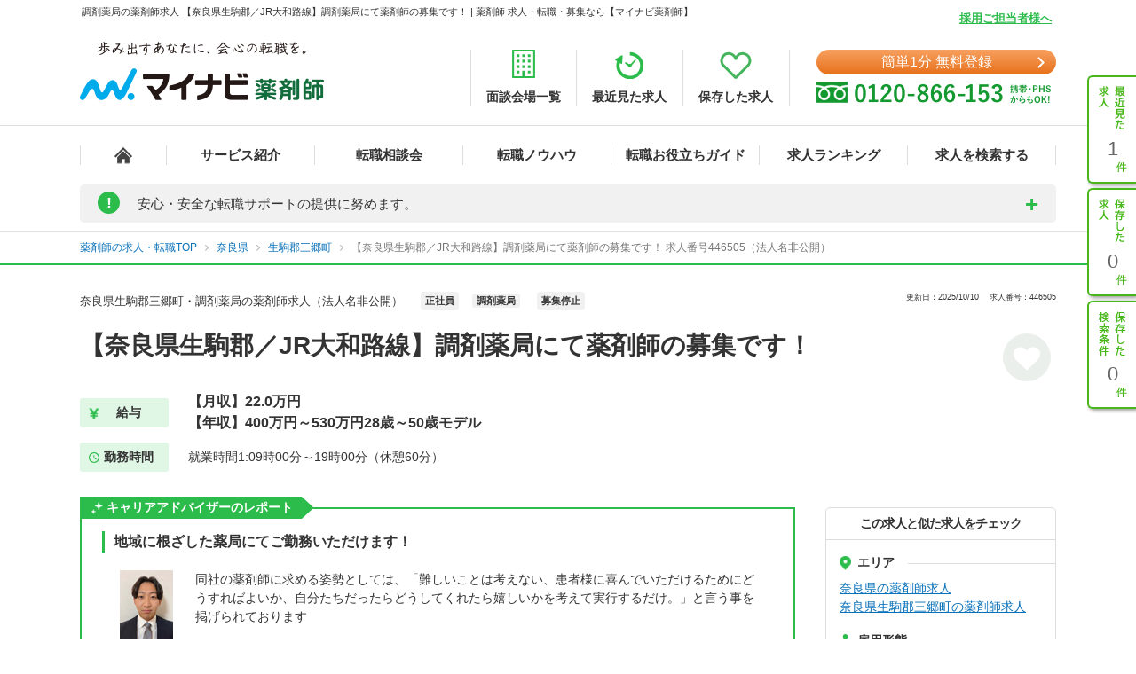

--- FILE ---
content_type: text/css
request_url: https://pharma.mynavi.jp/src/d_pc/css/result03.org.css?1758782676
body_size: 9228
content:
@charset "UTF-8";
@import url("https://cdnjs.cloudflare.com/ajax/libs/font-awesome/4.7.0/css/font-awesome.css");

* {
  -webkit-box-sizing: border-box;
  box-sizing: border-box
}

html {
  overflow-y: scroll;
  -ms-text-size-adjust: 100%;
  -webkit-text-size-adjust: 100%;
  font-size: 10px;
}

body {
  width: 100%;
  color: #333;
  -webkit-font-smoothing: antialiased;
  line-height: 1.5;
  font-family: Yu Gothic Medium, 游ゴシック Medium, YuGothic, 游ゴシック体, Meiryo, メイリオ, MS Pゴシック, sans-serif
}

blockquote, body, code, dd, div, dl, dt, fieldset, form, h1, h2, h3, h4, h5, h6, input, legend, li, ol, p, pre, td, textarea, th, ul {
  margin: 0;
  padding: 0
}

h1, h2, h3, h4, h5, h6 {
  font-weight: 400
}

li {
  list-style: none
}

table {
  border-collapse: collapse;
  border-spacing: 0
}

input:focus {
  outline: 0;
  outline-color: initial;
  outline-style: none;
  outline-width: initial
}

input::-ms-clear {
  visibility: hidden
}

#primary {
  float: none;
  width: 660px;
  margin: auto;
  margin-bottom: 20px
}

#index {
  padding-bottom: 86px
}

#index .inner {
  width: 1130px;
  margin: 0 auto;
  padding: 0 15px;
}

#main {
  width: 806px;
  float: left;
  background: 0
}

#main .inner {
  width: 1130px;
  margin: 0 auto;
  padding: 0 15px
}

.container {
  font-family: Yu Gothic Medium, 游ゴシック Medium, YuGothic, 游ゴシック体, Meiryo, メイリオ, MS Pゴシック, sans-serif
}

.container li {
  list-style: none
}

.container a {
  text-decoration: none
}

.content_inner {
  width: 1130px;
  margin: 0 auto;
  padding: 0 15px
}

.content_inner, .content_inner * {
  -webkit-box-sizing: border-box;
  box-sizing: border-box
}

.clearfix:after {
  clear: both;
  content: "";
  display: table
}

/* ▼ボタン共通 */
.btn {
  display: block;
  font-family: "Yu Gothic Medium", "游ゴシック Medium", "Yu Gothic", "游ゴシック", "YuGothic", "游ゴシック体", "Meiryo", "メイリオ", "MS Pゴシック", sans-serif;
  width: 100%;
  border: none;
  /* Permalink - use to edit and share this gradient: http://colorzilla.com/gradient-editor/#f7a060+0,e7711b+100 */
  background: #f7a060;
  /* Old browsers */
  /* FF3.6-15 */
  /* Chrome10-25,Safari5.1-6 */
  background: -webkit-gradient(linear, left top, left bottom, from(#f7a060), to(#e7711b));
  background: linear-gradient(to bottom, #f7a060 0%, #e7711b 100%);
  /* W3C, IE10+, FF16+, Chrome26+, Opera12+, Safari7+ */
  filter: progid:DXImageTransform.Microsoft.gradient(startColorstr="#f7a060", endColorstr="#e7711b", GradientType=0);
  /* IE6-9 */
  font-size: 16px;
  font-size: 1.6rem;
  color: #FFF;
  text-align: center;
  position: relative;
  border-radius: 50px;
  cursor: pointer;
  -webkit-transition: all 0.2s ease;
  transition: all 0.2s ease;
}

.btn:hover {
  opacity: 0.7;
  filter: alpha(opacity=70);
}

.btn:focus {
  outline: none;
}

.btn::after {
  content: "";
  position: absolute;
  right: 15px;
  top: 50%;
  margin-top: -4px;
  width: 7px;
  height: 7px;
  border-top: 2px solid #FFF;
  border-right: 2px solid #FFF;
  -webkit-transform: rotate(45deg);
  transform: rotate(45deg);
}

@media all and (-ms-high-contrast: none), (-ms-high-contrast: active) {
  .btn::after {
    top: 46%;
  }
}

#index .add-btn {
  max-width: 530px;
  margin: 0 auto 35px;
}

#index .add-btn .btn {
  line-height: 67px;
  font-size: 20px;
  font-size: 2rem;
  font-weight: bold;
}

#index .add-btn .btn::after {
  width: 8px;
  height: 8px;
  margin-top: -5px;
  right: 30px;
}

#index .add-btn .wh-bnr {
  display: inline-block;
  vertical-align: middle;
  margin-bottom: 3px;
  background: #FFF;
  color: #de7121;
  line-height: 1.5;
  padding: 2px 10px 0;
  border-radius: 50px;
  margin-right: 30px;
  font-size: 16px;
  font-size: 1.6rem;
  margin-left: -50px;
  min-width: 60px;
}

@media all and (-ms-high-contrast: none), (-ms-high-contrast: active) {
  #index .add-btn .wh-bnr {
    padding-top: 6px;
  }
}

@media only screen and (orientation:portrait) {
  #index .add-btn .wh-bnr {
    margin-right: 20px;
  }
}

/* ▲ボタン共通 */

.btn_type02 {
  color: #20be45;
  font-size: 1pc;
  line-height: 1.5;
  border: solid 2px #20be45;
  min-width: 182px;
  display: inline-block;
  text-align: right;
  padding: 9pt 50px;
  background: #fff;
  font-weight: 700;
  margin-right: 20px;
  border-radius: 5px
}

.no-page {
  border-top: 1px solid #dfdfdf
}

/* ▼フローティングボタン */
.page-search_detail .navScroll {
  z-index: 4;
}

.navScroll {
  position: fixed;
  left: 0;
  z-index: 10;
  width: 100%;
  padding:15px 0 20px 0;
  background-color: rgba(0, 0, 0, 0.6);
  border-top: solid 1px #dfdfdf;
  border-bottom: solid 1px #dfdfdf;
  -webkit-box-shadow: 0px 1px 7px 0px rgb(0 0 0 / 22%);
  box-shadow: 0px 1px 7px 0px rgb(0 0 0 / 22%);
  bottom: -120px;
  -webkit-transition-property: top;
  -webkit-transition-duration: 0.2s;
  -webkit-transition-timing-function: linear;
  -o-transition-property: bottom;
  transition-property: bottom;
  -o-transition-duration: 0.2s;
  transition-duration: 0.2s;
  -o-transition-timing-function: linear;
  transition-timing-function: linear;
}

.navScroll.active {
  bottom: 0
}

.navScroll .nav__btn i,
.navScroll a i {
  margin-right: 5px;
  color: #FFF;
  vertical-align: middle;
}

.navScroll .inner {
  position: relative;
}

.navScroll .add-btn {
  width: 340px;
  float: left;
  margin-bottom: 0 !important;
}

.navScroll .add-btn .btn {
  font-size: 15px !important;
  line-height: 57px !important;
}

.navScroll .add-btn .wh-bnr {
  font-size: 12px !important;
}

.navScroll .nav__info-txt {
  color: #FFF;
  float: left;
  width: 340px;
  margin: 0 20px;
  background-image: url(../image/ico_iw.png);
  background-position: 8px 2px;
  padding-left: 27px;
  padding-right: 5px;
  background-repeat: no-repeat;
  background-size: 13px;
  font-size: 12px;
}

.navScroll .btn_type05 {
  background: #DDD;
  border-radius: 5px;
  font-size: 15px;
  font-size: 1.5rem;
  line-height: 1.2;
  color: #333;
  padding: 14px 25px;
  margin-right: 12px;
  float: right;
  font-weight: bold;
  cursor: pointer;
}

.navScroll .fa-heart:before {
  font-size: 24px;
}

.hearts.checked .fa-heart {
  color: #ef8a3f
}

.fa-mobile-phone:before {
  font-size: 36px;
  line-height: 20px;
}

.keep-count {
  color: #FFF;
  font-size: 15px;
  font-weight: bold;
  margin-bottom: 3px;
  width: 340px;
  display: flex;
  align-items: center;
  justify-content: center;
}

.fa-heart-o {
  color: #f88579;
  margin-right: 5px;
}

/* ▲フローティングボタン */

/* ▼パンくず */
.breadcrumb {
  padding: 8px 0;
  border-top: 1px solid #dfdfdf;
  font-size: 9pt;
  border-bottom: 3px solid #2CBC4B;
}

.breadcrumb .inner {
  width: 1130px;
  margin: 0 auto;
  padding: 0 15px
}

@media (-ms-high-contrast:none), screen and (-ms-high-contrast:active) {
  .breadcrumb {
    padding: 8px 0 2px
  }
}

.breadcrumb a {
  color: #0971b9;
  text-decoration: none
}

.breadcrumb li {
  display: inline;
  color: #777
}

.breadcrumb .crt a {
  color: #777;
  cursor: default;
}

.breadcrumb ul li:before {
  padding: 0 6px;
  content: "\f105";
  font-family: FontAwesome;
  color: #aaa
}

.breadcrumb ul li:first-child:before {
  display: none
}

/* ▲パンくず */

/* ▼見出しエリア */
.mainInfo {
  overflow: hidden;
  margin-bottom: 30px;
  margin-top: 30px;
}

.mainInfo .mainText {
  font-size: 28px;
  font-weight: bold;
  width: 1015px;
  float: left;
  margin: 10px 0 30px;
}

.mainInfo .favoriteBtn {
  width: 60px;
  float: right
}

.mainInfo .favoriteBtn .btn_type02 {
  color: #FFF;
  font-size: 16px;
  font-size: 3rem;
  line-height: 1.5;
  display: inline-block;
  text-align: center;
  padding: 6px 6px;
  background: #EBEFEC;
  font-weight: bold;
  border-radius: 60px;
  border: 0;
  min-width: inherit;
  margin: 17px 0 0 0;
  width: 54px;
  height: 54px;
  overflow: hidden;
}

.mainInfo .favoriteBtn .btn_type02 i {
  margin: 0;
}

.mainInfo .workInfo {
  clear: both;
  overflow: hidden;
  width: 720px;
  float: left;
}

.mainInfo .favoriteBtn .btn_type02.checked {
  background: #e0f7e5;
}

.heartsB.checked .fa-heart {
  color: #f88579;
}

.mainInfo .workInfo dl {
  overflow: hidden;
  margin-bottom: 10px;
}

.mainInfo .workInfo dt {
  background-color: #E0F7E5;
  text-align: center;
  font-size: 14px;
  font-weight: bold;
  display: inline-block;
  vertical-align: middle;
  width: 100px;
  border-radius: 3px;
  padding: 6px 10px 6px 20px;
}

.mainInfo .workInfo dd {
  width: calc(100% - 210px);
  display: inline-block;
  vertical-align: middle;
  font-size: 14px;
  margin-left: 20px;
}

.mainInfo .workInfo .salaryInfo dd {
  font-size: 16px;
  font-weight: bold;
}

.mainInfo .workInfo .salaryInfo dt {
  background-image: url("../image/ico-03.png");
  background-repeat: no-repeat;
  background-size: 12px;
  background-position: 10px 50%;
}

.mainInfo .workInfo .worktimeInfo dt {
  background-image: url("../image/ico_material-access-time.png");
  background-repeat: no-repeat;
  background-size: 12px;
  background-position: 10px 50%;
}

.mainInfo .inqueryArea {
  width: 340px;
  float: right;
}

.mainInfo .inqueryArea .add-btn {
  margin-bottom: 10px !important;
}

.mainInfo .inqueryArea .add-btn a {
  font-size: 15px !important;
}

.mainInfo .inqueryArea .add-btn .wh-bnr {
  font-size: 11px !important;
}

.mainInfo .inqueryArea .add-btn .btn {
  line-height: 57px !important;
}

.info-txt {
  background-image: url("../image/ico_i.png");
  background-position: 8px 2px;
  padding-left: 27px;
  padding-right: 5px;
  background-repeat: no-repeat;
  background-size: 13px;
  font-size: 12px;
}

.mainInfo .companyHead {
  overflow: hidden;
  text-align: left;
  font-size: 0;
  margin-bottom: 10px;
}

.mainInfo .companyHead p,
.mainInfo .companyHead h1 {
  font-size: 13px;
  display: inline-block;
  margin-right: 20px;
  vertical-align: middle;
}

.mainInfo .companyHead p a,
.mainInfo .companyHead h1 a {
  color: #0971B9;
  text-decoration: none;
  margin-right: 5px;
}

.mainInfo .companyHead .search_tag_area span {
  color: #333;
  background-color: #F1F1F1;
  font-size: 11px;
  padding: 2px 5px;
  border-radius: 3px;
  font-weight: bold;
  margin-right: 10px;
}

.mainInfo .updateTxt {
  display: inline-block;
  float: right;
  font-size: 9px !important;
}

/* ▲見出しエリア */

/* ▼ポイントエリア */
.advantageArea .pointArea {
  position: relative;
  border: 2px solid #2CBC4B;
  box-sizing: border-box;
  padding: 30px 23px;
  margin-bottom: -2px;
}

.advantageArea .pointArea .pointTit {
  background-color: #2CBC4B;
  color: #FFF;
  font-size: 14px;
  font-weight: bold;
  background-image: url("../image/glitte_ico_wh.png");
  background-repeat: no-repeat;
  background-position: 12px 50%;
  display: inline-block;
  padding: 2px 10px 0 30px;
  height: 25px;
  position: absolute;
  top: -14px;
  left: -2px;
  background-size: 14px;
}

.advantageArea .pointArea .pointTit::after {
  content: '';
  width: 14px;
  background-image: url("../image/point_r.png");
  height: 25px;
  position: absolute;
  top: 0;
  right: -14px;
  background-size: 100%;
}

.advantageArea .pointArea dl,
.advantageArea .pointArea .pointWrap {
  margin-bottom: 15px;
}

.advantageArea .pointArea dt,
.advantageArea .pointArea .pointH3 {
  font-size: 16px;
  font-weight: bold;
  background-image: url("../image/ribbon_ico_ye.png");
  background-repeat: no-repeat;
  background-position: 0 7px;
  padding-left: 20px;
  margin-bottom: 5px;
}

.advantageArea .pointArea dd,
.advantageArea .pointArea .pointTxt {
  font-size: 14px;
  padding-left: 20px;
}

.advantageArea dl.interviewArea {
  margin-bottom: 3px;
  margin-left: 20px;
}

.advantageArea .interviewArea dt {
  background-color: #00A7E2;
  font-size: 11px;
  color: #FFF;
  display: inline-block;
  border-radius: 10px;
  padding: 2px 10px;
  background-image: none;
}

.advantageArea .interviewArea dd {
  display: inline-block;
  font-size: 14px;
  padding-left: 5px;
}

.featuredCompany {
  background-color: #E0F7E5;
  padding: 5px 10px;
  font-size: 14px;
  position: relative;
  margin-left: 20px;
}

.featuredCompany::before {
  content: "";
  position: absolute;
  top: -15px;
  left: 50%;
  margin-left: -15px;
  border: 8px solid transparent;
  border-top: 8px solid #E0F7E5;
  transform: rotate(180deg);
}

.advantageArea .interviewArea a {
  color: #0971B9;
  text-decoration: underline;
}

.advantageArea .advisorRead {
  font-size: 16px !important;
  font-weight: bold;
  border-left: 3px solid #2CBC4B;
  padding: 0 10px;
  margin: -5px 0 20px;
}

.advantageArea .pointArea .img {
  width: 60px;
}

.advantageArea .pointArea .img img {
  max-width: 100%;
  max-height: 100%;
}

.advantageArea .pointArea .left {
  float: left;
  margin-right: 25px;
}

.advantageArea .pointArea .pointinner {
  overflow: hidden;
  padding: 0 20px;
}

.advantageArea .pointArea .pointText {
  padding-left: 85px;
}

.advantageArea .pointArea p {
  font-size: 14px;
}

.advantageArea .shindanArea {
  text-align: center;
  clear: both;
  margin: 30px 0 0 0;
}

.advantageArea .shindanArea .shindanbnr {
  width: 100%;
  height: 100%;
}

.advantageArea .shindanArea .shindanbnr:hover {
  opacity: 0.7;
  filter: alpha(opacity=70);
}

.advantageArea .realinfoArea {
  text-align: center;
  clear: both;
  margin: 30px 0;
  background-image: url("../image/img_d_ca_sp.png");
  overflow: hidden;
  background-repeat: no-repeat;
  background-position: 92% 100%;
}

.advantageArea .realinfoArea:has(.realinfobnr) {
  background-image: none;
}

.advantageArea .realinfoArea .realinfobnr {
  width: 100%;
  height: 100%;
}

.advantageArea .realinfoArea .realinfobnr:hover {
  opacity: 0.7;
  filter: alpha(opacity=70);
}

.advantageArea .realinfoArea .realinfoRead {
  font-size: 13px;
  font-weight: bold;
  display: inline-block;
  margin: auto;
  position: relative;
  padding: 0 60px;
  margin-bottom: 10px;
}

.advantageArea .realinfoArea .realinfoRead span {
  color: #2CBC4B;
}

.advantageArea .realinfoArea .realinfoRead::before {
  content: "";
  background-image: url("../image/line1.png");
  width: 26px;
  height: 37px;
  background-size: 100%;
  position: absolute;
  left: 0;
  top: 0;
}

.advantageArea .realinfoArea .realinfoRead::after {
  content: "";
  background-image: url("../image/line2.png");
  width: 26px;
  height: 37px;
  background-size: 100%;
  position: absolute;
  right: 0;
  top: 0;
}

.advantageArea .realinfoArea .entry_closed_bnr {
  margin-bottom: 30px;
}

.advantageArea .add-btn {
  width: 400px;
  margin-bottom: 25px !important;
}

.advantageArea .add-btn .wh-bnr {
  font-size: 12px !important;
}

.advantageArea .add-btn .btn {
  font-size: 17px !important;
  line-height: 47px !important;
}

.advantageArea .add-btn .btn::after {
  width: 8px;
  height: 8px;
  margin-top: -5px;
  right: 30px;
}

/* ▲ポイントエリア */

/* ▼求人詳細エリア */
.informationArea {
  margin-bottom: 0;
  background-color: #E0F7E5;
  padding: 24px;
  margin-bottom: 24px;
}

#index .sec-support h2.titleArea {
  margin-bottom: 30px;
}

h2.titleArea {
  font-size: 16px;
  font-weight: bold;
  border-left: 3px solid #2CBC4B;
  padding: 0px 0 0px 10px;
  margin-bottom: 15px;
  line-height: 140%;
}

h2.titleArea.large_title {
  font-size: 18px;
  font-weight: bold;
  border-left: 3px solid #2CBC4B;
  padding: 0px 0 0px 10px;
  margin-bottom: 15px;
  line-height: 140%;
}

.informationArea .detailArea {
  background-color: #FFF;
  border-radius: 10px;
  padding: 20px;
}

.informationArea .detailArea .detailBlock {
  overflow: hidden;
  margin-bottom: 0px;
}

.informationArea .detailArea .detailBlock.endBox {
  margin-bottom: 10px;
}

.informationArea .detailArea .detailBlock:last-of-type {
  margin-bottom: 0px;
}

.informationArea .detailArea .detailBlock .border {
  border-bottom: 1px solid #F1F1F1;
  height: 12px;
  margin-bottom: 23px;
}

.informationArea .detailArea .detailBlock .itemName {
  font-size: 16px;
  font-weight: bold;
  padding: 0 20px 0 20px;
  margin-bottom: 10px;
  display: inline-block;
  background-color: #FFF;
  background-repeat: no-repeat;
  background-position: 0 4px;
}

.informationArea .detailArea .detailBlock .itemName.iconA {
  background-image: url("../image/ico_awesome-file-alt.png");
  background-size: 12px;
}

.informationArea .detailArea .detailBlock .itemName.iconB {
  background-image: url("../image/ico-03.png");
  background-size: 15px;
}

.informationArea .detailArea .detailBlock .itemName.iconC {
  background-image: url("../image/ya.png");
  background-size: 8px;
  background-position: 5px 8px;
  margin-bottom: 5px;
}

.informationArea .detailArea .detailBlock .itemName.iconD {
  background-image: url("../image/ico-01.png");
  background-size: 14px;
}

.informationArea .detailArea .detailBlock .itemName.iconE {
  background-image: url("../image/ico_material-access-time.png");
  background-size: 15px;
}

.informationArea .detailArea .detailBlock .itemName.iconF {
  background-image: url("../image/ico_material-work.png");
  background-size: 15px;
}

.informationArea .detailArea .detailBlock .detailBox {
  margin: 0 0 10px 20px;
  font-size: 14px;
  line-height: 140%;
}

.informationArea .detailArea .detailBlock .detailBox p {
  margin-bottom: 15px;
}

.informationArea .detailArea .detailBlock .detailBox .poinTxt {
  font-weight: bold;
}

.informationArea .detailArea .detailBlock .tags li a {
  font-size: 12px;
  border: 1px solid #149931;
  padding: 2px 7px;
  border-radius: 3px;
  display: inline-block;
  margin-right: 5px;
  margin-bottom: 10px !important;
  color: #149931;
}

.informationArea .detailArea .detailBlock .detailBox.halfBox {
  width: 400px;
  float: left;
}

.informationArea .detailArea .detailBlock .detailBox .maplink {
  font-size: 12px;
  color: #0971B9;
  background-image: url("../image/target_blank.png");
  background-position: 100% 50%;
  background-repeat: no-repeat;
  padding-right: 20px;
}

.informationArea .detailArea .detailBlock .consultation {
  border: 1px solid #DDD;
  padding: 8px;
  width: 280px;
  float: right;
  border-radius: 3px;
}

.informationArea .detailArea .detailBlock .consultation p {
  font-size: 13px;
  margin-bottom: 5px;
}

.informationArea .detailArea .detailBlock .consultation a {
  color: #0971B9;
  text-decoration: underline;
}

.tags {
  display: -webkit-box;
  display: -ms-flexbox;
  display: flex;
  -ms-flex-wrap: wrap;
  flex-wrap: wrap
}

/* ▲求人詳細エリア */

/* ▼フォト＆コメントエリア */
.commentArea {
  overflow: hidden;
  margin-bottom: 24px;
}

.commentArea .commentBlock p {
  width: 500px;
  float: left;
  font-size: 14px;
}

.commentArea .commentBlock.noImage p {
  width: 100%;
}

.commentArea .commentBlock .mainRead {
  font-size: 16px;
  font-weight: bold;
  background-color: #E0F7E5;
  padding: 7px 10px;
  position: relative;
  border-radius: 5px;
  margin-bottom: 20px;
}

.commentArea .commentBlock .mainRead::after {
  content: "";
  position: absolute;
  top: 100%;
  left: 5%;
  margin-left: -15px;
  border: 8px solid transparent;
  border-top: 8px solid #E0F7E5;
}

.commentArea .commentBlock .commentPict {
  float: right;
  box-shadow: 0 0 4px #DDD;
  margin: 0 0 5px;
  max-width: 288px;
}

.commentArea .commentBlock .headline {
  font-size: 16px;
  font-weight: bold;
  background-image: url("../image/ico_pict.png");
  background-repeat: no-repeat;
  background-position: 0 8px;
  margin-bottom: 5px;
  padding-left: 20px;
  background-size: 14px;
}

/* ▲フォト＆コメントエリア */

/* ▼求人画像エリア */
.imageArea .image-wrap {
  display: flex;
  overflow: auto;
  -ms-overflow-style: none;
  scrollbar-width: none;
  padding-left: 3px;
  margin-bottom: 24px;
}

.image-wrap::-webkit-scrollbar {
  display: none;
  /* Chrome, Safari 対応 */
}

.image-wrap .item {
  flex: 0 0 200px;
  height: 150px;
  box-shadow: 0 2px 6px rgb(0 0 0 / 5%);
}

.image-wrap .item:nth-child(n+2) {
  margin-left: 10px;
}

.image-wrap .item, .image-wrap .item:last-child {
  position: relative;
}

.image-wrap .item:last-child::after {
  display: block;
  content: "";
  width: 3px;
  height: 3px;
  position: absolute;
  right: -3px;
  bottom: 0;
}

.image-wrap .item img {
  max-width: 100%;
  max-height: 100%;
  position: absolute;
  top: 50%;
  left: 50%;
  transform: translate(-50%, -50%);
  height: auto;
  vertical-align: middle;
}

/* ▲求人画像エリア */

/* ▼法人詳細エリア */
.informationArea .detailArea .detailBlock .itemName.iconG {
  background-image: url("../image/ico_awesome-building.png");
  background-size: 15px;
}

#main .textlink {
  font-size: 12px;
  color: #0971B9;
  text-decoration: underline;
  display: inline-block;
  padding-right: 15px;
  position: relative;
}

#main .textlink::after {
  content: "";
  position: absolute;
  right: 3px;
  top: 7px;
  width: 4px;
  height: 4px;
  border-top: 1px solid #333;
  border-right: 1px solid #333;
  -webkit-transform: rotate(45deg);
  transform: rotate(45deg);
}

.rightTxt {
  text-align: right;
}

/* ▲法人詳細エリア */

/* ▼エントリーフォーム */
.inqueryWrap {
  background-color: #E0F7E5;
  position: relative;
  padding: 24px 24px 0 24px;
  margin-top: 24px;
}

.inqueryWrap .flagicon {
  position: absolute;
  top: 0px;
  left: 24px;
}

.inqueryHead {
  text-align: center;
  margin-bottom: 30px;
  padding-top: 10px;
}

.inqueryHead .inqueryTxt {
  text-align: center;
  font-size: 20px;
  font-weight: bold;
}

.inqueryHead .iinfo {
  font-size: 14px;
  display: inline-block;
  background-image: url(../image/ico_i.png);
  background-position: 8px 2px;
  padding-left: 27px;
  padding-right: 5px;
  background-repeat: no-repeat;
  background-size: 13px;
}

/* ▲エントリーフォーム */

/* ▼お電話QRコードエリア */
.contactArea {
  background-color: #E0F7E5;
  padding: 24px;
  margin-bottom: 50px;
}

.contactArea .left {
  float: left;
}

.contactArea .right {
  float: right;
  margin-top: 35px;
  width: 130px;
}

.contactArea .entry_closed_bnr {
  margin-bottom: 30px;
}

.contactArea .entry_closed_bnr img {
  max-width: 100%;
}

.contactArea .appArea {
  background-color: #FFF;
  padding: 10px 50px 0 20px;
  overflow: hidden;
  margin-bottom: 15px;
  border-radius: 3px;
}

.contactArea .appArea .textArea {
  width: 330px;
  float: left;
  margin-top: 30px;
  margin-left: 20px;
}

.contactArea .appArea .textArea p,
.contactArea .appArea .textArea h2 {
  font-size: 16px;
  font-weight: bold;
  margin-bottom: 20px;
}

.contactArea .appArea .textArea ul {
  margin-bottom: 15px;
}

.contactArea .appArea .textArea li {
  font-size: 13px;
}

.contactArea .appArea .textArea li:before {
  content: "✓";
  color: #2CBC4B;
}

.contactArea .appArea .textArea p a {
  color: #00ABEB;
  font-size: 14px;
  font-weight: bold;
}

.contactArea .telArea {
  background-color: #FFF;
  overflow: hidden;
}

.contactArea .telArea .telRead {
  background-color: #2CBC4B;
  padding: 10px;
  color: #FFF;
  font-size: 16px;
  text-align: center;
  font-weight: bold;
}

.contactArea .telArea .companyNumberArea {
  width: 640px;
  margin: 20px auto 20px auto;
  border-bottom: 1px solid #DDD;
  padding-bottom: 20px;
  overflow: hidden;
}

.contactArea .telArea .companyNumberArea .freedialBox {
  width: 330px;
  float: left;
}

.contactArea .telArea .companyNumberArea .freedialBox p {
  font-size: 12px;
}

.contactArea .telArea .companyNumberArea .freedialBox p.dialnumber {
  background-image: url("../image/ico-phone-2.png");
  background-size: 50px;
  background-repeat: no-repeat;
  background-position: 0 50%;
  font-size: 39px;
  color: #2CBC4B;
  font-weight: bold;
  padding-left: 70px;
}

.contactArea .telArea .companyNumberArea .companyNumber {
  width: 250px;
  float: right;
  overflow: hidden;
}

.contactArea .telArea .companyNumberArea .companyNumber dt {
  width: 84px;
  background-color: #E0F7E5;
  border-radius: 3px;
  font-size: 12px;
  font-weight: bold;
  display: inline-block;
  vertical-align: middle;
  text-align: center;
  padding: 7px 15px;
  margin: 0 10px 10px 0;
}

.contactArea .telArea .companyNumberArea .companyNumber dd {
  width: 150px;
  font-size: 14px;
  display: inline-block;
  vertical-align: middle;
  margin: 0 0 10px 0;
}

.contactArea .telArea .companyNumberArea .companyNumber dd.large {
  font-size: 22px;
  font-weight: bold;
}

.contactArea .telArea .telInfo {
  width: 620px;
  margin: 0 auto 25px;
}

.contactArea .telArea .telInfo .example {
  font-weight: bold;
  font-size: 13px;
  margin-bottom: 5px;
  padding-left: 0;
}

.contactArea .telArea .telInfo .example:before {
  content: "−−";
  color: #DDD;
  letter-spacing: -0.5em;
  margin-right: 10px;
}

.contactArea .telArea .telInfo p {
  padding-left: 20px;
  font-size: 12px;
}

/* ▲お電話QRコードエリア */

/* ▼別の求人 */
.section_page {
  margin-bottom: 42px
}

.section_page .tabbox01 {
  display: block;
  overflow: scroll;
  scrollbar-width: none;
}

.section_page .tabbox01 .job-post-slider-inner {
  scrollbar-width: none;
  /*IE(Internet Explorer)・Microsoft Edgeへの対応*/
  -ms-overflow-style: none;
  /*Firefoxへの対応*/
  scrollbar-width: none;
}

.section_page .tabbox01 .job-post-slider-inner::-webkit-scrollbar {
  display: none;
}

.section_page .tabbox01::-webkit-scrollbar {
  display: none;
}

.section_page .txt_custom {
  font-size: 11px;
  margin-bottom: 10px;
}

.job-item {
  width: 200px;
  margin-right: 12px;
  padding-bottom: 5px;
  display: inline-block;
  white-space: normal;
  vertical-align: top;
  background: #fff;
  -webkit-box-shadow: 0 1px 3px 0 #afafaf;
  box-shadow: 0 1px 3px 0 #afafaf;
  font-size: 13px;
  font-size: 1.3rem;
  min-height: 275px !important;
  border-radius: 5px;
  margin-left: 5px;
}

.job-item a {
  color: #333;
  text-decoration: none
}

.job-item .item-inner {
  padding: 10px 15px;
}

.job-post-slider-inner {
  overflow-x: scroll;
  white-space: nowrap;
  padding-bottom: 5px
}

.job-post-slider {
  position: relative;
  padding: 0;
}

.job-post-slider .emply-tag span {
  margin: 0 2px 10px 0;
  display: inline-block;
  font-size: 11px;
  font-size: 1.1rem;
  line-height: 18px;
  color: #333;
  padding: 0 7px;
  background: #F1F1F1;
  border-radius: 3px;
}

.job-item .job-name02 {
  font-size: 13px;
  font-size: 1.3rem;
  font-weight: bold;
  color: #0971B9;
  letter-spacing: -1px;
  line-height: 1.6;
  margin-bottom: 5px;
  text-decoration: underline;
}

.job-item .txt {
  position: relative;
  padding-left: 30px !important;
  border-top: 0px dashed #a1a1a1;
  padding: 8px 0;
  font-size: 11px;
  margin-bottom: 5px;
}

.job-item .txt:before {
  content: "";
  position: absolute;
  top: 0;
  left: 0;
  width: 22px;
  height: 100%;
  display: inline-block;
  vertical-align: middle;
  margin-right: 10px;
  background-repeat: no-repeat;
  background-position: center;
  background-color: #E0F7E5;
  border-radius: 3px;
}

.job-item .txt.maps {
  border-top: 0
}

.job-item .txt.maps:before {
  background-image: url(../image/ico-maps.png)
}

.job-item .txt.station:before {
  background-image: url(../image/ico-station.png) !important
}

.job-item .txt.currency {
  font-weight: bold;
}

.job-item .txt.currency:before {
  background-image: url(../image/ico-currency.png) !important;
}

.job-post-slider03 {
  border-radius: 4px
}

.job-post-slider03 .job-post-slider-inner {
  overflow-y: hidden;
  padding-bottom: 25px
}

.job-post-slider03 .job-post-slider-inner .job-item {
  border-radius: 3px;
  border-top: 3px solid #2cbc4b;
  line-height: 1.55
}

/* ▲別の求人 */

/* ▼同じエリアの求人リンク（テキスト型） */
.internalLinkArea .searchA {
  background-image: url("../image/ico_material-work.png");
  background-size: 15px;
}

.internalLinkArea .searchB {
  background-image: url("../image/ico_material-people.png");
  background-size: 15px;
}

.internalLinkArea .searchC {
  background-image: url("../image/ico_material-control-point.png");
  background-size: 15px;
}



.internalLinkArea .elementArea {
  overflow: hidden;
  margin-bottom: 25px;
  text-align: left;
}

.internalLinkArea .elementArea .element {
  display: inline-block;
  border: 1px solid #DDD;
  border-radius: 3px;
  font-size: 12px;
  margin: 0 5px 5px 0;
}

.internalLinkArea .elementArea .element a {
  display: block;
  width: 100%;
  height: 100%;
  color: #0971B9;
  text-decoration: none;
  padding: 5px 20px;
}

#internalLinkArea {
  margin-bottom: 20px;
  border-bottom: 1px solid #DDD;
}

.linkListAreaTtl {
  font-size: 16px;
  font-weight: bold;
  padding-left: 24px;
  background-repeat: no-repeat;
  background-position: 0 50%;
  margin-bottom: 10px;
}

#internalLinkArea .pref-wd {
  background-image: url(../image/ico_material-work.png);
  background-size: 15px;
}

#internalLinkArea .pref-efd {
  background-image: url(../image/ico_material-people.png);
  background-size: 15px;
}

#internalLinkArea .pref-fd {
  background-image: url(../image/ico_material-control-point.png);
  background-size: 15px;
}

#internalLinkArea .pref-ai {
  background-image: url(../image/ico-currency.png);
  background-size: 15px;
}

#internalLinkArea .vicinityArea {
  background-image: url("../image/ico-01.png");
  background-size: 12px;
}

#internalLinkArea .vicinityArea-ln {
  background-image: url("../image/ico_ionic-md-train.png");
  background-size: 12px;
}

#internalLinkArea .vicinityArea-st {
  background-image: url("../image/ico_awesome-stop-circle.png");
  background-size: 13px;
}

#internalLinkArea .pref-mes {
  background-image: url("../image/ico_map-pharmacy.png");
  background-size: 18px;
}

#index .listBox {
  overflow: hidden;
  margin-bottom: 25px;
  text-align: left;
}

#index .listBox li {
  display: inline-block;
  border: 1px solid #DDD;
  font-size: 13px;
  margin: 0 7px 7px 0;
  border-radius: 3px
}

#index .listBox li a {
  display: block;
  width: 100%;
  height: 100%;
  color: #0971B9;
  padding: 5px 10px;
  -webkit-transition: all .2s ease;
  -o-transition: all .2s ease;
  transition: all .2s ease
}

#index .listBox li a:hover {
  background: #f1f1f1
}

/* ▲同じエリアの求人リンク（テキスト型） */

/* ▼マイナビ薬剤師転職サポートの流れ */
.sec-support {
  margin-bottom: 40px
}

.sec-support .top-ttl {
  font-size: 17px;
  font-weight: 700;
  line-height: 140%;
  border-left: 3px solid #2CBC4B;
  padding: 0px 0 0px 10px;
  margin-bottom: 30px
}

@media all and (-ms-high-contrast:active), all and (-ms-high-contrast:none) {
  .sec-support .top-ttl {
    padding: 10px 20px 3px
  }
}

.sec-support .flow-list {
  margin-bottom: 40px;
  border-top: 3px solid #e7e7e7;
  border-right: 3px solid #e7e7e7;
  border-radius: 7px
}

.clearfix:before {
  content: "";
  display: table
}

.sec-support .flow-list li {
  position: relative;
  width: 50%;
  float: left;
  border-bottom: 3px solid #e7e7e7;
  border-left: 3px solid #e7e7e7;
  padding: 27px 17px 25px
}

.sec-support .flow-list li:nth-child(1), .sec-support .flow-list li:nth-child(2) {
  height: 174px
}

.sec-support .flow-list li:nth-child(3), .sec-support .flow-list li:nth-child(4) {
  height: 191px
}

.sec-support .flow-list li .step-bnr {
  position: absolute;
  top: -6px;
  left: -5px
}

.sec-support .flow-list li .img {
  width: 9pc;
  float: left
}

.sec-support .flow-list li .intro {
  width: 216px;
  float: right;
  padding-left: 27px;
  font-size: 13px;
  line-height: 1.8
}

.sec-support .flow-list li .ttl {
  font-size: 1pc;
  font-weight: 700;
  margin-bottom: 5px
}

/* ▲マイナビ薬剤師転職サポートの流れ */

/* ▼キャンペーンバナー */
.present-bnr a {
  transition: all .2s ease;
}

.present-bnr a:hover {
  opacity: .7;
}

.caution-txt {
  font-size: 13px;
  line-height: 1.8;
  margin-bottom: 36px
}

.caution-box {
  padding: 26px 26px 21px;
  font-size: 13px;
  border: 1px solid #d6d6d6;
  line-height: 1.9;
  border-radius: 3px
}

/* ▲キャンペーンバナー */

/* ▼サイドバー */
#sidebar {
  width: 260px;
  float: right
}

#sidebar.sidebar-margin {
  margin-top: 30px
}

#sidebar img {
  max-width: 100%;
  height: auto;
  vertical-align: middle
}

/* ▼サイドバー：この求人と似た求人をチェック */
.post-relative {
  border-radius: 5px;
  border: 1px solid #dddddd;
  margin-bottom: 36px;
}

.post-relative a:hover {
  text-decoration: underline
}

.post-relative .ttl-main {
  margin-bottom: 15px;
  letter-spacing: -1px;
  text-align: center;
  border-bottom: 1px solid #DDD;
  padding: 7px 0;
}

.post-relative ul li p {
  border-bottom: 1px solid #DDD;
  height: 12px;
}

.post-relative .ttl-main, .post-relative ul li .ttl-title {
  font-size: 14px;
  font-size: 1.4rem;
  font-family: Yu Gothic Medium, 游ゴシック Medium, YuGothic, 游ゴシック体, Meiryo, メイリオ, MS Pゴシック, sans-serif;
  font-weight: bold;
}

.post-relative ul li .ttl-title {
  padding: 0 15px;
  background-repeat: no-repeat;
  padding-left: 35px !important;
  background-position: 15px 3px;
  display: inline-block !important;
  background-color: #FFF;
  background-size: 13px;
}

.post-relative ul li .ico-area {
  background-image: url(../image/ico-01.png);
}

.post-relative ul li .ico-ln {
  background-image: url(../image/ico_ionic-md-train.png);
}

.post-relative ul li .ico-efd {
  background-image: url(../image/ico_material-people.png);
}

.post-relative ul li .ico-ai {
  background-image: url(../image/ico-03.png);
}

.post-relative ul li .ico-wd {
  background-image: url(../image/ico_material-work.png);
}

.post-relative ul li .ico-fd {
  background-image: url(../image/ico_material-control-point.png);
}

.post-relative ul li .ico-mes {
  background-image: url(../image/ico_map-pharmacy.png)
}

.post-relative ul li .content {
  padding: 17px;
  padding-left: 15px
}

.post-relative ul li .content a {
  color: #0971b9;
  display: block;
  font-size: 14px;
  font-family: Yu Gothic Medium, 游ゴシック Medium, YuGothic, 游ゴシック体, Meiryo, メイリオ, MS Pゴシック, sans-serif;
  font-weight: 500;
  line-height: 1.5;
  text-decoration: underline;
}

/* ▲サイドバー：この求人と似た求人をチェック */

#sidebar-service {
  font-family: Yu Gothic Medium, 游ゴシック Medium, YuGothic, 游ゴシック体, Meiryo, メイリオ, MS Pゴシック, sans-serif;
  margin-bottom: 26px;
  margin-top: -9px
}

#sidebar-service .ttl-service {
  position: relative;
  color: #333;
  text-align: center;
  font-weight: 700;
  margin-bottom: 10px;
  font-size: 15px
}

#sidebar-service .ttl-service:before {
  content: '';
  background: #333;
  width: 100%;
  height: 1px;
  position: absolute;
  top: 10px;
  left: 0
}

#sidebar-service img {
  max-width: 100%;
  height: auto;
  vertical-align: middle
}

#sidebar-service .img-service {
  margin-bottom: 7px
}

#sidebar-service .desc-service {
  color: #666;
  font-weight: 500;
  line-height: 1.45;
  letter-spacing: -.75px;
  margin-bottom: 25px;
  font-size: 11px
}

#sidebar-service .button-orrange {
  margin-bottom: 15px
}

#sidebar .button-orrange {
  margin-right: 5px;
  display: -webkit-box;
  display: -ms-flexbox;
  display: flex;
  -ms-flex-wrap: wrap;
  flex-wrap: wrap;
  padding: 7px;
  background: -webkit-gradient(linear, left top, left bottom, from(#f7a060), to(#e7711b));
  background: -o-linear-gradient(top, #f7a060 0, #e7711b 100%);
  background: linear-gradient(to bottom, #f7a060 0, #e7711b 100%);
  -webkit-transition: all .3s ease;
  -o-transition: all .3s ease;
  transition: all .3s ease;
  border-radius: 30px
}

#sidebar .button-orrange:hover {
  opacity: .7;
  text-decoration: none
}

#sidebar .button-orrange span {
  display: -webkit-inline-box;
  display: -ms-inline-flexbox;
  display: inline-flex;
  -webkit-box-align: center;
  -ms-flex-align: center;
  align-items: center
}

#sidebar .button-orrange span:first-child {
  width: 53px;
  font-size: 11px;
  font-weight: 700;
  background-color: #fff;
  color: #e87522;
  text-align: center;
  -webkit-box-pack: center;
  -ms-flex-pack: center;
  justify-content: center;
  border-radius: 30px
}

@media all and (-ms-high-contrast:active), all and (-ms-high-contrast:none) {
  #sidebar .button-orrange span:first-child {
    padding-top: 4px
  }
}

#sidebar .button-orrange span:last-child {
  width: calc(100% - 53px);
  font-size: 9pt;
  color: #fff;
  padding-left: 10px;
  background-image: url(/common/img/search/guide/icon-02.png);
  background-repeat: no-repeat;
  background-size: 8px 13px;
  background-position: 95% 50%;
  padding-right: 25%
}

@media only screen and (orientation:portrait) {
  _::-webkit-full-page-media, _:future, :root #sidebar .button-orrange span:last-child {
    padding-right: 15%;
  }
}

#sidebar-service .ttl-service02 {
  color: #2cbc4b;
  font-weight: 700;
  text-align: center;
  margin-bottom: 11px;
  line-height: 1.2;
  font-size: 18px;
  position: relative
}

#sidebar-service .ttl-service02:before {
  background: url(/common/img/search/before-ttl.png)no-repeat;
  left: -3px;
  top: 7px
}

#sidebar-service .ttl-service02:after {
  background: url(/common/img/search/after-ttl.png)no-repeat;
  right: 0;
  top: 5px
}

#sidebar-service .ttl-service02:after, #sidebar-service .ttl-service02:before {
  content: '';
  width: 40px;
  height: 60px;
  position: absolute
}

#sidebar-service .ttl-service span {
  position: relative;
  z-index: 2;
  padding: 0 2px;
  background: #fff;
  display: inline-block
}

#sidebar-service .list-step {
  margin-bottom: 5px;
  border: 3px solid #e7e7e7
}

#sidebar-service .list-step .item-step {
  border-bottom: 3px solid #e7e7e7;
  list-style: none
}

#sidebar-service .list-step .item-step:last-child {
  border-bottom: 0
}

#sidebar-service .list-step .item-step a {
  display: -webkit-box;
  display: -ms-flexbox;
  display: flex;
  min-height: 5pc;
  -webkit-box-align: center;
  -ms-flex-align: center;
  align-items: center;
  position: relative;
  border-radius: 3px;
  color: #333;
  text-decoration: none
}

#sidebar-service .list-step .item-step a .number-step {
  position: absolute;
  display: block;
  top: -5px;
  left: -5px;
  font-weight: 700;
  color: #fff;
  background: url(/common/img/search/bg-step.png)no-repeat;
  background-size: contain;
  padding: 23px;
  font-size: 9pt;
  text-decoration: none
}

#sidebar-service .list-step .item-step a .number-step span {
  -webkit-transform: rotate(-45deg);
  -ms-transform: rotate(-45deg);
  transform: rotate(-45deg);
  display: block;
  position: relative;
  top: -9px;
  left: -18px
}

#sidebar-service .list-step .item-step a .box-text {
  width: 138px;
  color: #333;
  font-weight: 700;
  padding-left: 2pc;
  letter-spacing: -1px;
  font-size: 1pc
}

@media all and (-ms-high-contrast:active), all and (-ms-high-contrast:none) {
  #sidebar-service .list-step .item-step a .box-text {
    letter-spacing: -1.25px;
    padding-top: 10px
  }
}

#sidebar-service .list-step .item-step a .box-img {
  text-align: center;
  width: calc(100% - 138px)
}

#sidebar-service .desc-step {
  color: #333;
  font-weight: 500;
  text-align: center;
  letter-spacing: -.5px;
  font-size: 13px
}

#sidebar .box-side01 {
  border-radius: 3px;
  border: 1px solid #ddd;
  border-top: 3px solid #2cbc4b;
  padding: 0 11px 15px;
  margin-bottom: 30px
}

#sidebar .box-side01 .image {
  margin-top: -9px;
  margin-bottom: 8px
}

#sidebar .list-service {
  border: 1px solid #ddd;
  border-radius: 3px;
  margin-bottom: 30px;
}

#sidebar .list-service .item {
  border-bottom: 1px dashed #ddd;
  position: relative;
}

#sidebar .list-service .item:last-child {
  border-bottom: 0;
}

#sidebar .list-service .item a {
  display: block;
  width: 100%;
  -webkit-transition: all .2s;
  -o-transition: all .2s;
  transition: all .2s;
  padding: 15px 17px 13px 62px;
  min-height: 58px;
  display: -webkit-box;
  display: -ms-flexbox;
  display: flex;
  -webkit-box-align: center;
  -ms-flex-align: center;
  align-items: center;
  -webkit-transition: all .2s;
  -o-transition: all .2s;
  transition: all .2s;
}

#sidebar .list-service .item a:hover {
  background: #e0f7e5;
}

#sidebar .list-service .item img {
  position: absolute;
  top: 50%;
  -webkit-transform: translateY(-50%);
  -ms-transform: translateY(-50%);
  transform: translateY(-50%);
  left: 14px;
}

#sidebar .list-service .item img.w35 {
  width: 35px;
}

#sidebar .list-service .item span {
  font-size: 14px;
  font-size: 1.4rem;
  line-height: calc(18/14);
  color: #0971b9;
  font-weight: 500;
  letter-spacing: -1px;
  display: inline-block;
}

@media screen and (-ms-high-contrast: active), (-ms-high-contrast: none) {
  #sidebar .list-service .item span {
    margin-top: 7px;
  }
}

#sidebar .side-ttl {
  display: none;
}

#sidebar .list-service div:nth-child(3) {
  display: none;
}

.box-contact {
  border: solid 2px #45b55d;
  border-radius: 3px
}

.box-contact .ttl {
  font-size: 13px;
  text-align: center;
  color: #fff;
  font-weight: 700;
  height: 35px;
  line-height: 35px;
  background: #2cbc4b
}

.box-contact .content {
  padding: 0 13px
}

.box-contact .txt-title {
  font-weight: 700;
  font-size: 15px;
  line-height: 1.5;
  margin-top: 1pc;
  padding-bottom: 7px;
  color: #2cbc4b;
  border-bottom: solid 1px;
  display: inline-block;
  width: 100%;
  text-align: center;
  margin-bottom: 14px
}

.box-contact .content-phone {
  padding: 0 10px;
  display: -webkit-box;
  display: -ms-flexbox;
  display: flex;
  -ms-flex-wrap: wrap;
  flex-wrap: wrap;
  font-family: Yu Gothic Medium, 游ゴシック Medium, YuGothic, 游ゴシック体, Meiryo, メイリオ, MS Pゴシック, sans-serif
}

.box-contact .content-phone .phone {
  padding-left: 47px;
  font-size: 26px;
  line-height: 1;
  background: url(/common/img/search/ico-phone2.png)no-repeat top left;
  margin-bottom: 10px;
  width: 100%;
  display: inline-block;
  font-weight: 700;
  color: #2cbc4b;
  letter-spacing: -1px;
  pointer-events: none
}

.box-contact .content-phone ul {
  width: 100%;
  text-align: center
}

.box-contact .content-phone ul li {
  font-size: 9pt;
  line-height: 1.33333;
  font-weight: 500;
  color: #333;
  list-style: none
}

.box-contact .content-phone img {
  width: 77px
}

.box-contact .request {
  margin-top: 10px
}

.box-contact .request .ttl-request {
  font-size: 11px;
  line-height: 1.45455;
  display: inline-block;
  padding-right: 150px;
  border-top: solid 1px #2cbc4b;
  padding-top: 11px;
  color: #2cbc4b;
  font-weight: 700
}

.box-contact .request .list-request {
  padding: 5px 0
}

.box-contact .request .list-request li {
  font-weight: 500;
  color: #555;
  font-size: 11px;
  line-height: 1.45455;
  padding: 7px 0 8px 3px;
  border-bottom: dashed 1px #ddd;
  list-style: none
}

.box-contact .request .list-request li:last-child {
  border-bottom: 0
}

/* ▲サイドバー */

/* 「スマホに送る」モーダル化 */

.bg-dark.active {
  position: fixed;
  left: 0;
  top: 0;
  width: 100%;
  height: 100%;
  background: rgba(0, 0, 0, .5);
  z-index: 5;
}

.popup {
  display: none;
  width: 55%;
  height: 55%;
  background: #fff;
  padding: 50px;
  border-radius: 5px;
  position: fixed;
  top: 0;
  right: 0;
  bottom: 0;
  left: 0;
  margin: auto;
  z-index: 6;
}

.popup.active {
  display: block;
}

.popup .btn-close {
  font-size: 15px;
  color: #0971b9;
  font-weight: 500;
  cursor: pointer;
  position: absolute;
  top: 22px;
  right: 50px;
}

.popup .popup-ttl {
  font-size: 17px;
  font-weight: bold;
  padding: 7px 20px;
  background: #2cbc4b;
  color: #fff;
  margin-bottom: 20px;
  border-radius: 5px;
}

.popup .popup-ttl::before {
  content: "";
  width: 16px;
  height: 16px;
  display: inline-block;
  vertical-align: middle;
  margin-right: 10px;
  background: url(/src/d_pc/image/sp_ico.png) no-repeat center/contain;
}

.popup .popup-list {
  counter-reset: item;
  margin-left: 20px;
}

.popup .popup-list li {
  padding-left: 1.3em;
  font-size: 16px;
  margin-bottom: 10px;
  position: relative;
}

.popup .popup-list li::before {
  counter-increment: item;
  content: counter(item)'.';
  padding-right: .5em;
  color: #2cbc4b;
  font-size: 18px;
  font-weight: bold;
  position: absolute;
  left: 0;
  bottom: -0.5px;
}

.popup .popup-qr {
  text-align: center;
  margin-top: 25px;
}

#footer {
  margin-bottom: 60px;
}

.posting-ended_txtbox {
  text-align:center; margin:7px 0px;
}

.posting-ended_txtbox .posting-ended_txt {
  display: inline-block;
  font-size:13px;
  text-align:center;
  background-color:#ffff00;
  padding: 5px 70px 5px 70px;
  border-radius: 10px;
  font-weight:bold;
}


/* 保存ボタン押下時のポップアップ */
.modal {
  display: none;
  width: 100%;
  height: 100vh;
  position: fixed;
  top: 0;
  left: 0;
  z-index: 99999;
}
.modal__bg {
  width: 100%;
  height: 100vh;
  background: rgba(0,0,0,.4);
  position: relative;
}
.modal__content {
  width: 330px;
  box-sizing: border-box;
  background: #ffffff;
  border-radius: 5px;
  padding: 40px 24px 18px;
  position: absolute;
  top: 50%;
  left: 50%;
  transform: translate(-50%, -50%);
}
.modal__content__close {
  width: 40px;
  height: 40px;
  line-height: 40px;
  text-align: center;
  color: #999999;
  font-size: 22px;
  font-weight: bold;
  position: absolute;
  right: 5px;
  top: 5px;
  cursor: pointer;
}
.modal__content__close:hover {
  text-decoration: none;
}
.modal__content__ttl {
  color: #e06275;
  text-align: center;
  font-size: 20px;
  font-weight: bold;
}
.modal__content__ttl span {
  display: block;
  width: 26px;
  height: 26px;
  margin: 0 auto 12px;
}
.modal__content__ttl span img {
  width: 100%;
  height: auto;
}
.modal__content__lead {
  font-size: 13px;
  line-height: 1.5;
  margin-top: 26px;
}
.modal__content__btn {
  width: 100%;
  height: 50px;
  margin-top: 16px;
}
.modal__content__btn a {
  display: block;
  width: 100%;
  text-align: center;
  font-weight: bold;
  line-height: 50px;
  color: #ffffff;
  background: #e06275;
  border-radius: 5px;
  text-decoration: none;
  font-size: 14px;
}
.modal__content__caution {
  font-size: 11px;
  line-height: 1.5;
  padding-left: 1em;
  position: relative;
  margin-top: 20px;
}
.modal__content__caution::before {
  display: block;
  content: "※";
  position: absolute;
  top: 0;
  left: 0;
}
.modal__content__hide {
  text-align: right;
  font-size: 11px;
  margin-top: 20px;
}
.modal__content__hide span {
  padding-left: 26px;
  position: relative;
  cursor: pointer;
}
.modal__content__hide input {
  display: none;
}
.modal__content__hide span::before {
  display: block;
  content: "";
  border: 1px solid #777;
  border-radius: 3px;
  width: 14px;
  height: 14px;
  position: absolute;
  top: 50%;
  left: 0;
  margin-top: -8px;
}
.modal__content__hide span::after {
  display: block;
  content: "";
  border-right: 3px solid #e06275;
  border-bottom: 3px solid #e06275;
  width: 5px;
  height: 9px;
  position: absolute;
  top: 50%;
  left: 4px;
  transform: rotate(45deg);
  margin-top: -7px;
  opacity: 0;
}
.modal__content__hide input:checked + label span::after {
  opacity: 1;
}

--- FILE ---
content_type: application/javascript
request_url: https://pharma.mynavi.jp/src/d_pc/js/swiper_customize.js
body_size: 903
content:
$(function() {

	// 同法人の求人 Swiperの設定
	// ※こちらはスワイプさせない想定だが、デザインを合わせるために設定している
	var sameCorporationSwiper = new Swiper('#sameCorporation .swiper-container', {
		spaceBetween: 5,		// スライド同士のスペース
		slidesPerView: 3,		// 3枚表示
		slidesPerGroup: 1,		// 1枚ずつスライド
		onlyExternal: true,		// 前へ、次へボタンでのみスワイプする
		preventClicks: false,	// クリックを無効にしない
		onInit: function(swiper){
			// スライドの高さ統一する(IE9用)
			var slide_height =0;
			$( '#sameCorporation .swiper-container .swiper-slide' ).each( function() {
				slide_height = ( slide_height > $(this).height() ) ? slide_height : $(this).height();
			});
			$( '#sameCorporation .swiper-container .swiper-slide' ).height(slide_height);
		},
	});

	// あなたにおすすめの求人 Swiperの設定
	var recommendSwiper = new Swiper('#recommendList .swiper-container', {
		nextButton: '#recommendList .swiper-button-next',	// スクロールボタン (＞)
		prevButton: '#recommendList .swiper-button-prev',	// スクロールボタン (＜)
		scrollbar: '#recommendList .swiper-scrollbar',		// スクロールバーのクラス
		scrollbarHide: false,								// スクロールバーを非表示にしない
		spaceBetween: 5,									// スライド同士のスペース
		slidesPerView: 3,									// 3枚表示
		slidesPerGroup: 1,									// 1枚ずつスライド
		onInit: function(swiper){
			// スライドの高さ統一する(IE9用)
			var slide_height =0;
			$( '#recommendList .swiper-container .swiper-slide' ).each( function() {
				slide_height = ( slide_height > $(this).height() ) ? slide_height : $(this).height();
			});
			$( '#recommendList .swiper-container .swiper-slide' ).height(slide_height);
		},
	});

});

--- FILE ---
content_type: application/javascript
request_url: https://pharma.mynavi.jp/src/d_pc/js/result02.js?1664427864
body_size: 1413
content:
$(function () { function t() { u = !1, $("#slideshow li").each(function () { y++ }), m = 1, h.css("margin-left", "0"), $("#slideshow ul").css({ "margin-left": "0px", width: 220 * y + "px" }) } function i() { v = !0 } function o() { v = !1 } function n() { var t = 42 * (m - 1); h.stop(!0).animate({ "margin-left": t + "px" }, 500, "easeOutQuint") } function a(t) { var i = 220 * -(t - 1); $("#slideshow ul").stop(!0).animate({ "margin-left": i + "px" }, 500, "easeOutQuint"), m = t, n() } function s(t) { return 0 == w && (w = !0, $("#modal .img img").attr("src", t), b.animate({ opacity: 0 }, 0).css("display", "block").animate({ opacity: 1 }, 400), g.animate({ opacity: 0 }, 0).css("display", "block").delay(400).animate({ opacity: 1 }, 600)), !1 } function e() { return 1 == w && (w = !1, g.stop(!0).animate({ opacity: 0 }, 400), b.stop(!0).animate({ opacity: 1 }, 400).animate({ opacity: 0 }, 600, null, c)), !1 } function c() { b.css("display", "none") } var r = $("#result_navi"), l = r.offset(), p = l.top; $(window).scroll(function () { $(window).scrollTop() > p ? r.addClass("fixed") : r.removeClass("fixed") }), $("div.mainBnr02 ul li").autoHeight({ column: 2, clear: 1 }); var u = !0, h = ($("#slideshow"), $(".kakushi")), f = $(".slideBtn"), d = $(".slideB img"), m = 1, v = !1, y = 0, d = f.find("li.slideB a"); d.each(function () { var t = parseInt($(this).attr("href").substr(6)); $(this).click(function (i) { i.preventDefault(), $(this).stop(!0).animate({ opacity: 1 }, 200), t != m && a(t) }), $(this).hover(function () { i(), t != m && $(this).stop(!0).animate({ opacity: .7 }, 200) }, function () { o(), t != m && $(this).stop(!0).animate({ opacity: 1 }, 200) }) }), $(".kakushi").hover(i, o), $("#nextBtn a").each(function (t) { $(this).click(function (i) { i.preventDefault(); var o; o = 0 == t ? 1 > m - 1 ? y : m - 1 : m + 1 > y ? 1 : m + 1, a(o) }), $(this).hover(i, o) }), t(); var b = $("#modal"), g = $("#modal .box"), w = !1; new Array; $("#slideshow .item a").each(function () { var t = $(this).attr("href").substr(1); $(this).click(function (i) { return "#" == $(this).attr("href") ? !1 : (i.preventDefault(), void s(t)) }), $(this).hover(function () { return "#" == $(this).attr("href") ? !1 : ($("#slideshow .item").css({ opacity: .8, "margin-top": "3px", "border-bottom": "none" }), void $("#slide .plus").css({ opacity: .7, "margin-top": "3px" })) }, function () { return "#" == $(this).attr("href") ? !1 : ($("#slideshow .item").css({ opacity: 1, "margin-top": "0px", "border-bottom": "3px solid #b8a4aa" }), void $("#slide .plus").css({ opacity: 1, "margin-top": "0px" })) }) }), $("#slide .plus").each(function () { $(this).click(function (t) { t.preventDefault(); var i = $("#slideshow .item:nth-child(" + m + ") a").attr("href").substr(1); s(i) }), $(this).hover(function () { $("#slideshow .item").css({ opacity: .8, "margin-top": "3px", "border-bottom": "none" }), $("#slide .plus").css({ opacity: .7, "margin-top": "3px" }) }, function () { $("#slideshow .item").css({ opacity: 1, "margin-top": "0px", "border-bottom": "3px solid #b8a4aa" }), $("#slide .plus").css({ opacity: 1, "margin-top": "0px" }) }) }), $("#modal .close a").click(function (t) { t.preventDefault(), e() }), $("#modal .bg").click(function (t) { t.preventDefault(), e() }), $(".scroll").click(function () { var t = 400, i = $(this).attr("href"), o = $("#" == i || "" == i ? "html" : i), n = o.offset().top; return $("body,html").animate({ scrollTop: n }, t, "swing"), !1 }); var k = !1; $("a.st_option").on("click", function (t) { t.preventDefault(), $_this = $(this); var i = $_this.attr("href"), o = $_this.attr("id"); setCookie("pharma_ck_searchLineSt", o), t.ctrlKey || k ? window.open(i, "_blank") : location.href = i }), $("a.st_option").on("mousedown", function (t) { k = 1 == t.button, k && $(this).trigger("click") }) });